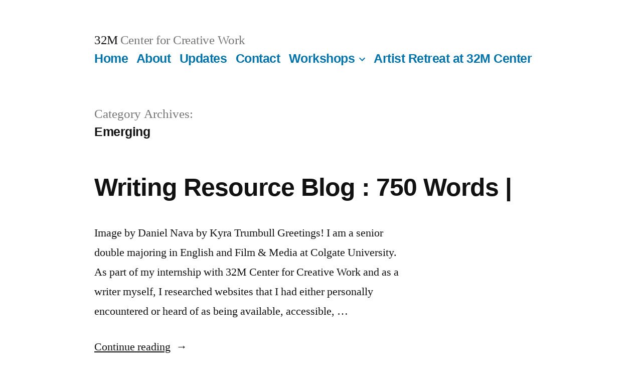

--- FILE ---
content_type: text/css
request_url: https://32mcenter.org/wp-content/themes/32M/style.css?ver=1.0.8
body_size: 1238
content:
/*
 Theme Name:   32M Center, a 2019 Child
 Theme URI:    https://example.com
 Description:  2019 Child Theme
 Author:       Gahlord
 Author URI:   http://thoughtfaucet.com
 Template:     twentynineteen
 Version:      1.0.8
 License:      All rights reserved
 License URI:  https://example.com
 Tags:         tags
 Text Domain:  twentynineteenchild
*/

/*-----Fixes--*/

h1:not(.site-title):before, h2:before, .entry .entry-title:before {
	display:none;
}

.site-header.featured-image:after{
	opacity:0.2;
}

.site-title:not(:empty) + .site-description:not(:empty):before{
	content: none;
}

/*-----Typography--*/

.site-title{
	font-family:"NonBreakingSpaceOverride", "Hoefler Text", Garamond, "Times New Roman", serif;
	color: #767676;
}

article h2 {
	font-size: 1.5em;
}



/*-----Lists--*/

ul.residency-list
{
	 list-style-type: none;
	 padding-left: 0;

}

.entry ul.residency-list li a {
	text-decoration: none;
	color: #767676;
}

.entry ul.residency-list li a:hover {
	text-decoration: underline;
	color: #767676;
}

ul.residency-list{
	
}

ul.residency-list span.residency-title{
	font-family: apple-system, BlinkMacSystemFont, "Segoe UI", Roboto, Oxygen, Ubuntu, Cantarell, "Fira Sans", "Droid Sans", "Helvetica Neue", sans-serif;
	color: black;
}


.article-archive heading{
	font-size: .5em;
	color: orange;
}

div.article-archive div.entry-content{
	font-size: 1em;
}